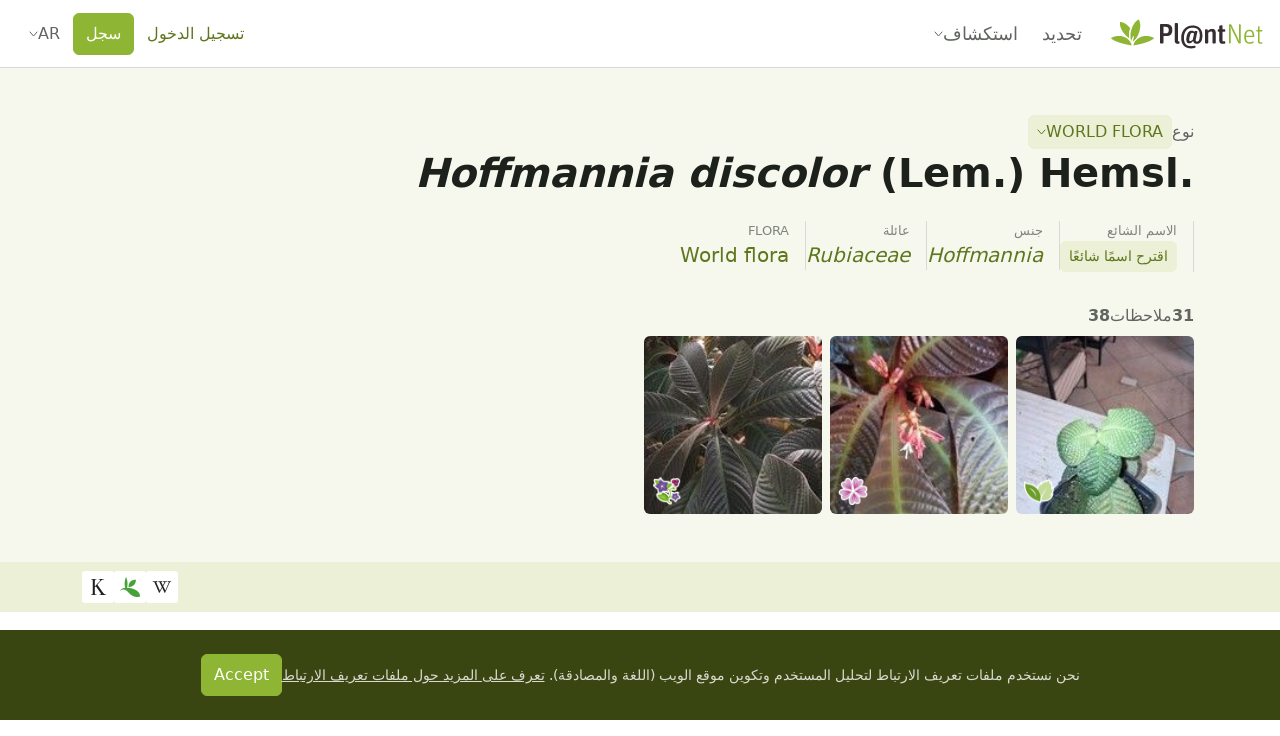

--- FILE ---
content_type: text/javascript; charset=utf-8
request_url: https://identify.plantnet.org/_nuxt/BnKTG9VV.js
body_size: 439
content:
import{u as m,c as g,o as c,b as o,g as t,f as s,I as f,k as n,t as a,d as b,j as p,_ as C,e as v}from"./XcKVyxwn.js";import{_ as x}from"./C7BJidaa.js";import{_ as y}from"./BeBE6IxK.js";const k={class:"tag-card-image"},h=["src"],N={class:"tag-card-body"},B={class:"fs-4 fw-bold fst-italic text-break"},V={key:0},j={__name:"TagCard",props:{image:{type:Object,required:!0},label:{type:String,required:!0},url:{type:String,required:!0},imagesCount:{type:Number,default:0},observationsCount:{type:Number,default:0}},setup(e){const{t:i}=m();return(q,r)=>{const u=f,l=C,_=x;return c(),g(y,{class:"tag-card","no-padding":""},{default:o(({linkRefFn:d})=>[t("div",k,[t("img",{src:e.image.m,alt:""},null,8,h)]),t("div",N,[t("h1",B,[s(u,{ref:d,to:e.url},{default:o(()=>[n(a(e.label),1)]),_:2},1032,["to"])]),s(_,{space:"var(--s-1)",align:"center"},{default:o(()=>[t("div",null,[t("strong",null,a(e.imagesCount),1),r[0]||(r[0]=n()),s(l,{icon:"image-outline"})]),e.observationsCount>0?(c(),b("span",V,[t("strong",null,a(e.observationsCount),1),n(" "+a(v(i)("Observations").toLowerCase()),1)])):p("",!0)]),_:1})])]),_:1})}}};export{j as _};
